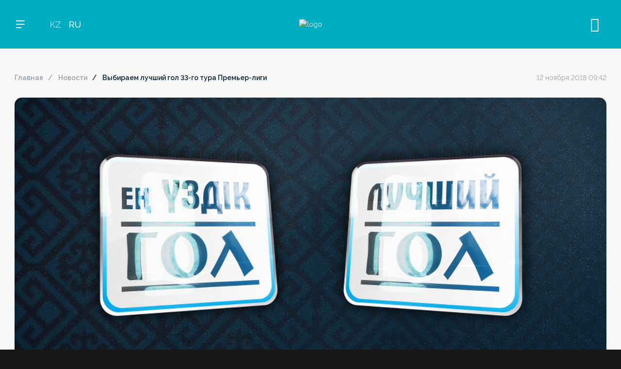

--- FILE ---
content_type: text/html; charset=UTF-8
request_url: https://qfl.kz/ru/news/premer-ligany-33-turyny-zdik-golyn-ta-daymyz-5033/
body_size: 10096
content:
<!DOCTYPE html>
<html lang="ru">
<head>
	<meta charset="UTF-8">
	<meta name="viewport" content="width=device-width, initial-scale=1, maximum-scale=1.0, user-scalable=no">
	<title>Премьер-лиганың 33-турының үздік голын таңдаймыз</title>
	<meta http-equiv="X-UA-Compatible" content="IE=edge" />
	<meta property="og:type" content="website" />

	<meta name="turbo-prefetch" content="false">
	<meta name="turbo-cache-control" content="no-cache">
	<meta name="view-transition" content="same-origin" />

	<link rel="apple-touch-icon" sizes="180x180" href="/local/templates/main/assets/favicon/apple-touch-icon.png">
	<link rel="icon" type="image/png" sizes="32x32" href="/local/templates/main/assets/favicon/favicon-32x32.png">
	<link rel="icon" type="image/png" sizes="16x16" href="/local/templates/main/assets/favicon/favicon-16x16.png">
	<link rel="manifest" href="/local/templates/main/assets/favicon/site.webmanifest">
	<link rel="mask-icon" href="/local/templates/main/assets/favicon/safari-pinned-tab.svg" color="#5bbad5">
	<meta name="msapplication-TileColor" content="#da532c">
	<meta name="theme-color" content="#ffffff">

	<meta name="keywords" content="Новости ПФЛК, новости QFL, новости казахстнского футбола, последние новости казахстанского футбола, актуальные новости казахстанского футбола, свежие новости казахстанского футбола, новости футбола Казахстан, Казахстан, новости, футбол, новости Премьер Лиги, новости Премьер Лиги Казахстана, новости OLIMPBET-Премьер Лиги, новости OLIMPBET-Премьер Лиги Казахстана,новости Первой Лиги, новости Первой Лиги Казахстана, новости 1XBET-Первой Лиги, новости 1XBET-Первой Лиги Казахстана,  новости Ворой Лиги, новости Второй Лиги Казахстана, новости Кубка, новости Кубка Казахстана, новости OLIMPBET-Кубка, новости Суперкубка, новости Суперкубка Казахстана, новости OLIMPBET-Суперкубка" />
	<meta name="description" content="Новости Казахстанской футбольной лиги, интервью, анонсы, обзоры, итоги" />
		<script>if(!window.BX)window.BX={};if(!window.BX.message)window.BX.message=function(mess){if(typeof mess==='object'){for(let i in mess) {BX.message[i]=mess[i];} return true;}};</script>
<script>(window.BX||top.BX).message({"JS_CORE_LOADING":"Загрузка...","JS_CORE_NO_DATA":"- Нет данных -","JS_CORE_WINDOW_CLOSE":"Закрыть","JS_CORE_WINDOW_EXPAND":"Развернуть","JS_CORE_WINDOW_NARROW":"Свернуть в окно","JS_CORE_WINDOW_SAVE":"Сохранить","JS_CORE_WINDOW_CANCEL":"Отменить","JS_CORE_WINDOW_CONTINUE":"Продолжить","JS_CORE_H":"ч","JS_CORE_M":"м","JS_CORE_S":"с","JSADM_AI_HIDE_EXTRA":"Скрыть лишние","JSADM_AI_ALL_NOTIF":"Показать все","JSADM_AUTH_REQ":"Требуется авторизация!","JS_CORE_WINDOW_AUTH":"Войти","JS_CORE_IMAGE_FULL":"Полный размер"});</script>

<script src="/bitrix/js/main/core/core.min.js?1719238174225422"></script>

<script>BX.Runtime.registerExtension({"name":"main.core","namespace":"BX","loaded":true});</script>
<script>BX.setJSList(["\/bitrix\/js\/main\/core\/core_ajax.js","\/bitrix\/js\/main\/core\/core_promise.js","\/bitrix\/js\/main\/polyfill\/promise\/js\/promise.js","\/bitrix\/js\/main\/loadext\/loadext.js","\/bitrix\/js\/main\/loadext\/extension.js","\/bitrix\/js\/main\/polyfill\/promise\/js\/promise.js","\/bitrix\/js\/main\/polyfill\/find\/js\/find.js","\/bitrix\/js\/main\/polyfill\/includes\/js\/includes.js","\/bitrix\/js\/main\/polyfill\/matches\/js\/matches.js","\/bitrix\/js\/ui\/polyfill\/closest\/js\/closest.js","\/bitrix\/js\/main\/polyfill\/fill\/main.polyfill.fill.js","\/bitrix\/js\/main\/polyfill\/find\/js\/find.js","\/bitrix\/js\/main\/polyfill\/matches\/js\/matches.js","\/bitrix\/js\/main\/polyfill\/core\/dist\/polyfill.bundle.js","\/bitrix\/js\/main\/core\/core.js","\/bitrix\/js\/main\/polyfill\/intersectionobserver\/js\/intersectionobserver.js","\/bitrix\/js\/main\/lazyload\/dist\/lazyload.bundle.js","\/bitrix\/js\/main\/polyfill\/core\/dist\/polyfill.bundle.js","\/bitrix\/js\/main\/parambag\/dist\/parambag.bundle.js"]);
</script>
<script>BX.Runtime.registerExtension({"name":"jquery3","namespace":"window","loaded":true});</script>
<script>(window.BX||top.BX).message({"AUTH_LOGIN_TITLE":"Войдите в аккаунт","AUTH_LOGIN_SOCIALS":"или продолжить через","AUTH_LOST_PASSWORD":"Забыли пароль?","AUTH_LOGIN":"Войти","AUTH_REGISTRATION":"Создать аккаунт","AUTH_SMS_CODE":"Введите код из смс","AUTH_SMS_CODE_SENDED":"Мы отправили его на номер","AUTH_SEND_PASSWORD":"Выслать пароль","AUTH_FIELD_NAME":"Имя","AUTH_FIELD_EMAIL":"Почта","AUTH_FIELD_PHONE":"Телефон","AUTH_FIELD_PASSWORD2":"Пароль","AUTH_FIELD_PASSWORD":"Придумайте пароль","AUTH_FIELD_R_PASSWORD":"Повторите пароль","AUTH_EXIST_USER":"Уже есть аккаунт? Войти","AUTH_VERIFY_EMAIL":"Введите код из письма, отправленного на почту","AUTH_VERIFY_PHONE":"Введите код из СМС, отправленный на номер","AUTH_VERIFY_RESEND":"Отправить новый код","AUTH_VERIFY_SEND":"Отправить","AUTH_VERIFY_CANCEL":"Отмена","LAST_LOGIN":null});</script>
<script>BX.Runtime.registerExtension({"name":"application","namespace":"window","loaded":true});</script>
<script>(window.BX||top.BX).message({"LANGUAGE_ID":"ru","FORMAT_DATE":"DD.MM.YYYY","FORMAT_DATETIME":"DD.MM.YYYY HH:MI:SS","COOKIE_PREFIX":"QFL","SERVER_TZ_OFFSET":"18000","UTF_MODE":"Y","SITE_ID":"s1","SITE_DIR":"\/","USER_ID":"","SERVER_TIME":1769070701,"USER_TZ_OFFSET":0,"USER_TZ_AUTO":"Y","bitrix_sessid":"72cc6e406ce16befa704c5117b37886a"});</script>


<script src="/bitrix/js/main/jquery/jquery-3.6.0.min.js?170873203589501"></script>
<link href="/local/templates/main/build/d25ecdeac79d69af176c.css" type="text/css"  rel="stylesheet" />

<script  src="/local/templates/main/build/4442c13e83471021f86b.js"></script>

<script  src="/local/templates/main/build/3664bb9ba32a9eafd987.js"></script>

<script  src="/local/templates/main/build/19d48c7eb742512ce303.js"></script>

<script  src="/local/templates/main/build/1116eacce22e39157a71.js"></script>

<meta property="og:image" content="/upload/resize_cache/iblock/b9f/1500_9999_1/0ua3ld5x27cui00pw0du6sa0h3cj2lhw.jpg" />
<meta property="og:image:width" content="1920" />
<meta property="og:image:height" content="1080" />


<meta property="og:title" content="Выбираем лучший гол 33-го тура Премьер-лиги" />
<meta property="og:url" content="https://qfl.kz/ru/news/premer-ligany-33-turyny-zdik-golyn-ta-daymyz-5033/" />

		<script>var _ba = _ba || []; _ba.push(["aid", "edac91db0bf45dd182456e872f73253b"]); _ba.push(["host", "qfl.kz"]); (function() {var ba = document.createElement("script"); ba.type = "text/javascript"; ba.async = true;ba.src = (document.location.protocol == "https:" ? "https://" : "http://") + "bitrix.info/ba.js";var s = document.getElementsByTagName("script")[0];s.parentNode.insertBefore(ba, s);})();</script>



	</head>
<body class="">
<div id="application">
<div data-turbo="false">
	</div>
<header class="header">
	<div class="container">
		<div class="header-left">
			<button class="menu-toggle">
				<span></span>
				<span></span>
				<span></span>
			</button>

			
			<div class="langs-container">
				<div class="langs-toggle">RU</div>
				<div class="langs-list">
											<a href="/news/premer-ligany-33-turyny-zdik-golyn-ta-daymyz-5033/" class="">KZ</a>
											<a href="/ru/news/premer-ligany-33-turyny-zdik-golyn-ta-daymyz-5033/" class="active">RU</a>
									</div>
			</div>
		</div>
		<a href="/ru/" class="logo">
			<img src="/local/templates/main/assets/images/logo.svg" alt="logo" />
		</a>
		<div class="header-controls">
			<button class="header-controls-item header-search js-header-search"><span class="icon-search"></span><span class="icon-close"></span></button>
							<div class="header-controls-item"><login-button></login-button></div>
						<!--<button class="header-controls-item header-ticket"><span class="icon-ticket"></span></button>
			<button class="header-controls-item header-cart"><span class="icon-cart"></span></button>-->
		</div>
	</div>
</header>
<nav class="nav">
	<div class="nav-left">
		<div class="nav-menu">
			<form action="/ru/search/" method="get" class="search-mobile">
				<input name="q" value="" type="search" placeholder="Поиск" />
				<button type="submit" class="search-submit"><span class="icon-search"></span></button>
			</form>
				<a href="/ru/league/premier-league/" class="nav-menu-item nav-menu-item-parent js-nav-menu-item " data-menu-section="menu_league_0" data-menu-img="menu_img_1">OLIMPBET ПРЕМЬЕР-ЛИГА</a>
	<a href="/ru/league/first-league/" class="nav-menu-item nav-menu-item-parent js-nav-menu-item " data-menu-section="menu_league_1" data-menu-img="menu_img_1">1XBET ПЕРВАЯ ЛИГА</a>
	<a href="/ru/league/cup/" class="nav-menu-item nav-menu-item-parent js-nav-menu-item " data-menu-section="menu_league_2" data-menu-img="menu_img_1">OLIMPBET-КУБОК</a>
	<a href="/ru/league/second-league/" class="nav-menu-item nav-menu-item-parent js-nav-menu-item " data-menu-section="menu_league_3" data-menu-img="menu_img_1">ВТОРАЯ ЛИГА</a>
	<a href="/ru/league/super-cup/" class="nav-menu-item nav-menu-item-parent js-nav-menu-item " data-menu-section="menu_league_4" data-menu-img="menu_img_1">OLIMPBET-СУПЕРКУБОК</a>
	<a href="/ru/league/women-league/" class="nav-menu-item nav-menu-item-parent js-nav-menu-item " data-menu-section="menu_league_5" data-menu-img="menu_img_1">ЖЕНСКАЯ ЛИГА</a>
	<a href="/ru/league/women-cup/" class="nav-menu-item nav-menu-item-parent js-nav-menu-item " data-menu-section="menu_league_6" data-menu-img="menu_img_1">ЖЕНСКИЙ КУБОК</a>
	<a href="/ru/league/league-cup/" class="nav-menu-item nav-menu-item-parent js-nav-menu-item " data-menu-section="menu_league_7" data-menu-img="menu_img_1">1XBET КУБОК ЛИГИ</a>
			<div class="menu-delimiter"></div>
				<a href="/ru/news/" class="nav-menu-item js-nav-menu-item active" data-menu-img="menu_img_1">Новости</a>
	<a href="/ru/media/" class="nav-menu-item js-nav-menu-item " data-menu-img="menu_img_1">Медиа</a>
	<a href="/ru/digest/" class="nav-menu-item js-nav-menu-item " data-menu-img="menu_img_1">Дайджест</a>
	<a href="/ru/docs/" class="nav-menu-item js-nav-menu-item " data-menu-img="menu_img_1">Документы</a>
			<a href="#" class="nav-menu-item nav-menu-item-parent js-nav-menu-item" data-menu-section="menu_about" data-menu-img="menu_img_1">О QFL</a>
			<!--<div class="menu-delimiter"></div>
			<a href="#" class="nav-menu-item js-nav-menu-item">для сми</a>
			<a href="#" class="nav-menu-item js-nav-menu-item">обратная связь</a>-->
		</div>
		<div class="nav-socials">
				<a href="https://vk.com/qfl_kz" target="_blank"><span class="icon-vk"></span></a>
	<a href="https://instagram.com/pflkaz" target="_blank"><span class="icon-inst"></span></a>
	<a href="https://www.tiktok.com/@qfl.kz" target="_blank"><span class="icon-tiktok"></span></a>
	<a href="https://www.facebook.com/qfl.kz" target="_blank"><span class="icon-facebook"></span></a>
	<a href="https://t.me/kzqfl" target="_blank"><span class="icon-telegram"></span></a>
	<a href="https://www.youtube.com/channel/UCMYg33D6x-jgVsn_hxQ_oKA" target="_blank"><span class="icon-yt"></span></a>
		</div>
	</div>
	<div class="nav-right">
		<div class="nav-menu-sections">
				<div class="nav-menu-section" id="menu_league_0">
		<div class="nav-back">назад</div>
		<ul class="nav-menu-section-list">
							<li ><a href="/ru/league/premier-league/">OLIMPBET ПРЕМЬЕР-ЛИГА</a></li>
							<li ><a href="/ru/news/?league=1">Новости</a></li>
							<li ><a href="/ru/league/premier-league/schedule/">Календарь</a></li>
							<li ><a href="/ru/league/premier-league/tournaments/">Турнирная таблица</a></li>
							<li ><a href="/ru/league/premier-league/teams/">Клубы</a></li>
							<li ><a href="/ru/media/?league=1">Медиа</a></li>
					</ul>
	</div>
	<div class="nav-menu-section" id="menu_league_1">
		<div class="nav-back">назад</div>
		<ul class="nav-menu-section-list">
							<li ><a href="/ru/league/first-league/">1XBET ПЕРВАЯ ЛИГА</a></li>
							<li ><a href="/ru/news/?league=2">Новости</a></li>
							<li ><a href="/ru/league/first-league/schedule/">Календарь</a></li>
							<li ><a href="/ru/league/first-league/tournaments/">Турнирная таблица</a></li>
							<li ><a href="/ru/league/first-league/teams/">Клубы</a></li>
							<li ><a href="/ru/media/?league=2">Медиа</a></li>
					</ul>
	</div>
	<div class="nav-menu-section" id="menu_league_2">
		<div class="nav-back">назад</div>
		<ul class="nav-menu-section-list">
							<li ><a href="/ru/league/cup/">OLIMPBET-КУБОК</a></li>
							<li ><a href="/ru/news/?league=3">Новости</a></li>
							<li ><a href="/ru/league/cup/schedule/">Календарь</a></li>
							<li ><a href="/ru/league/cup/tournaments/">Турнирная таблица</a></li>
							<li ><a href="/ru/league/cup/teams/">Клубы</a></li>
							<li ><a href="/ru/media/?league=3">Медиа</a></li>
					</ul>
	</div>
	<div class="nav-menu-section" id="menu_league_3">
		<div class="nav-back">назад</div>
		<ul class="nav-menu-section-list">
							<li ><a href="/ru/league/second-league/">ВТОРАЯ ЛИГА</a></li>
							<li ><a href="/ru/news/?league=4">Новости</a></li>
							<li ><a href="/ru/league/second-league/schedule/">Календарь</a></li>
							<li ><a href="/ru/league/second-league/tournaments/">Турнирная таблица</a></li>
							<li ><a href="/ru/league/second-league/teams/">Клубы</a></li>
							<li ><a href="/ru/media/?league=4">Медиа</a></li>
					</ul>
	</div>
	<div class="nav-menu-section" id="menu_league_4">
		<div class="nav-back">назад</div>
		<ul class="nav-menu-section-list">
							<li ><a href="/ru/league/super-cup/">OLIMPBET-СУПЕРКУБОК</a></li>
							<li ><a href="/ru/news/?league=5">Новости</a></li>
							<li ><a href="/ru/league/super-cup/schedule/">Календарь</a></li>
							<li ><a href="/ru/league/super-cup/tournaments/">Турнирная таблица</a></li>
							<li ><a href="/ru/league/super-cup/teams/">Клубы</a></li>
							<li ><a href="/ru/media/?league=5">Медиа</a></li>
					</ul>
	</div>
	<div class="nav-menu-section" id="menu_league_5">
		<div class="nav-back">назад</div>
		<ul class="nav-menu-section-list">
							<li ><a href="/ru/league/women-league/">ЖЕНСКАЯ ЛИГА</a></li>
							<li ><a href="/ru/news/?league=6">Новости</a></li>
							<li ><a href="/ru/league/women-league/schedule/">Календарь</a></li>
							<li ><a href="/ru/league/women-league/tournaments/">Турнирная таблица</a></li>
							<li ><a href="/ru/league/women-league/teams/">Клубы</a></li>
							<li ><a href="/ru/media/?league=6">Медиа</a></li>
					</ul>
	</div>
	<div class="nav-menu-section" id="menu_league_6">
		<div class="nav-back">назад</div>
		<ul class="nav-menu-section-list">
							<li ><a href="/ru/league/women-cup/">ЖЕНСКИЙ КУБОК</a></li>
							<li ><a href="/ru/news/?league=7">Новости</a></li>
							<li ><a href="/ru/league/women-cup/schedule/">Календарь</a></li>
							<li ><a href="/ru/league/women-cup/tournaments/">Турнирная таблица</a></li>
							<li ><a href="/ru/league/women-cup/teams/">Клубы</a></li>
							<li ><a href="/ru/media/?league=7">Медиа</a></li>
					</ul>
	</div>
	<div class="nav-menu-section" id="menu_league_7">
		<div class="nav-back">назад</div>
		<ul class="nav-menu-section-list">
							<li ><a href="/ru/league/league-cup/">1XBET КУБОК ЛИГИ</a></li>
							<li ><a href="/ru/news/?league=8">Новости</a></li>
							<li ><a href="/ru/league/league-cup/schedule/">Календарь</a></li>
							<li ><a href="/ru/league/league-cup/tournaments/">Турнирная таблица</a></li>
							<li ><a href="/ru/league/league-cup/teams/">Клубы</a></li>
							<li ><a href="/ru/media/?league=8">Медиа</a></li>
					</ul>
	</div>
			<div class="nav-menu-section" id="menu_about">
	<div class="nav-back">назад</div>
	<ul class="nav-menu-section-list">
					<li><a href="/ru/about/management/" class="">Руководство</a></li>
			</ul>
</div>		</div>
		<div class="nav-menu-images">
			<picture class="nav-menu-image" id="menu_img_1">
														<img src="/upload/iblock/7b5/f135az9mgdvdnmubhxuku80cpcnfi0j1.jpg" alt="" />
							</picture>
		</div>
	</div>
</nav>
<div class="search-wrap">
	<div class="search-container">
		<form action="/search/" class="search-container-form" method="get" data-turbo="false">
			<div class="search-container-field">
				<input type="search" name="q" value="" placeholder="Искать" />
			</div>
			<button type="submit" class="btn btn-blue">Найти</button>
		</form>
					<div class="search-results">
				<div class="search-results-title">Часто ищут</div>
				<div class="search-results-list">
											<a href="/search/?q=%D0%B0%D1%81%D1%82%D0%B0%D0%BD%D0%B0">астана</a>
											<a href="/search/?q=%D0%B0%D0%BA%D1%82%D0%BE%D0%B1%D0%B5">актобе</a>
											<a href="/search/?q=%D0%B4%D0%B8%D0%B0%D1%81">диас</a>
											<a href="/search/?q=%D0%B5%D0%BB%D0%B8%D0%BC%D0%B0%D0%B9+%D1%88%D0%B0%D1%85%D1%82%D0%B5%D1%80">елимай шахтер</a>
											<a href="/search/?q=%D0%B1%D0%B5%D1%80%D0%B4%D0%B5%D0%BD%D0%BE%D0%B2">берденов</a>
									</div>
			</div>
			</div>
</div><main class="page-wrap inner-page-wrap">
<div class="page-content"><div class="container"><div class="news-detail-top">
	<ul class="breadcrumbs"><li><a href="/ru/">Главная</a></li><li><a href="/ru/news/">Новости</a></li><li><span>Выбираем лучший гол 33-го тура Премьер-лиги</span></li></ul>	<div class="news-detail-date">12 ноября 2018 09:42</div></div>
	<div class="news-detail-img">
		<picture>
			<img src="/upload/resize_cache/iblock/b9f/1500_9999_1/0ua3ld5x27cui00pw0du6sa0h3cj2lhw.jpg" alt="" />
		</picture>
	</div>
<div class="news-detail-header">
		<h1>Выбираем лучший гол 33-го тура Премьер-лиги</h1>
	<div class="news-detail-date">12 ноября 2018 09:42</div>
</div>
<div class="news-detail-container">
	<div class="news-detail-content">
		<p>Профессиональная футбольная лига Казахстана предлагает болельщикам определить автора самого эффектного гола 33-го тура Премьер-лиги.</p>
<div>В заключительном туре команды забили на всех 14 голов, что чуть выше среднего показателя сезона. Один из этих мячей попал в ворота от своего игрока &ndash; &nbsp;не в то время не в том месте оказался защитник &laquo;Акжайыка&raquo; Еркин Тапалов. Наибольшее количество взятий ворот зафиксировано в противостоянии &laquo;Астаны&raquo; и &laquo;Иртыша&raquo; &ndash; финальный счет там 4:0 в пользу хозяев. Три результативных удара в этом поединке нанес вингер столичного клуба Марин Томасов.</div>
<div>&nbsp;</div>
<div>Итоги голосования будут подведены 14 ноября в 9:00 часов.</div>
<div>&nbsp;</div>
<div><b>Ниже можно посмотреть видео всех забитых мячей:</b></div>
<div>&nbsp;</div>
<div>1. Гол Мирзада Механовича (Ордабасы &ndash; Атырау)</div>
<p><iframe width="874" height="492" src="https://www.youtube.com/embed/Z0YoFZa76N8?ecver=1" frameborder="0" allow="accelerometer; autoplay; encrypted-media; gyroscope; picture-in-picture" allowfullscreen=""></iframe></p>
<div>&nbsp;</div>
<div>2. Гол Ники Квеквескири (Тобол &ndash; Кызыл-Жар СК)</div>
<p><iframe width="874" height="492" src="https://www.youtube.com/embed/mGwjMr7qx2Q?ecver=1" frameborder="0" allow="accelerometer; autoplay; encrypted-media; gyroscope; picture-in-picture" allowfullscreen=""></iframe></p>
<div>&nbsp;</div>
<div>3. Гол Максима Федина (Тобол &ndash; Кызыл-Жар СК)</div>
<p><iframe width="874" height="492" src="https://www.youtube.com/embed/qkdgkjXmvIA?ecver=1" frameborder="0" allow="accelerometer; autoplay; encrypted-media; gyroscope; picture-in-picture" allowfullscreen=""></iframe></p>
<div>&nbsp;</div>
<div>4. Гол Нурбола Жумаскалиева (Тобол &ndash; Кызыл-Жар СК)</div>
<p><iframe width="874" height="492" src="https://www.youtube.com/embed/rfrG2yJL2bo?ecver=1" frameborder="0" allow="accelerometer; autoplay; encrypted-media; gyroscope; picture-in-picture" allowfullscreen=""></iframe></p>
<div>&nbsp;</div>
<div>5. Первый гол Игоря Зеньковича (Актобе &ndash; Кайсар)</div>
<p><iframe width="874" height="492" src="https://www.youtube.com/embed/d0xIgnNMcp8?ecver=1" frameborder="0" allow="accelerometer; autoplay; encrypted-media; gyroscope; picture-in-picture" allowfullscreen=""></iframe></p>
<div>&nbsp;</div>
<div>6. Второй гол Игоря Зеньковича (Актобе &ndash; Кайсар)</div>
<p><iframe width="874" height="492" src="https://www.youtube.com/embed/2F-ZezBryxs?ecver=1" frameborder="0" allow="accelerometer; autoplay; encrypted-media; gyroscope; picture-in-picture" allowfullscreen=""></iframe></p>
<div>&nbsp;</div>
<div>7. Первый гол Марина Томасова (Астана &ndash; Иртыш)</div>
<p><iframe width="874" height="492" src="https://www.youtube.com/embed/L8hw74UceAE?ecver=1" frameborder="0" allow="accelerometer; autoplay; encrypted-media; gyroscope; picture-in-picture" allowfullscreen=""></iframe></p>
<div>&nbsp;</div>
<div>8. Гол Рангело Янги (Астана &ndash; Иртыш)</div>
<p><iframe width="874" height="492" src="https://www.youtube.com/embed/FLu9CS6GQXE?ecver=1" frameborder="0" allow="accelerometer; autoplay; encrypted-media; gyroscope; picture-in-picture" allowfullscreen=""></iframe></p>
<div>&nbsp;</div>
<div>9. Второй гол Марина Томасова (Астана &ndash; Иртыш)</div>
<p><iframe width="874" height="492" src="https://www.youtube.com/embed/O8M4udyydj0?ecver=1" frameborder="0" allow="accelerometer; autoplay; encrypted-media; gyroscope; picture-in-picture" allowfullscreen=""></iframe></p>
<div>&nbsp;</div>
<div>10. Третий гол Марина Томасова (Астана &ndash; Иртыш)</div>
<p><iframe width="874" height="492" src="https://www.youtube.com/embed/VgaqRiOKJk0?ecver=1" frameborder="0" allow="accelerometer; autoplay; encrypted-media; gyroscope; picture-in-picture" allowfullscreen=""></iframe></p>
<div>&nbsp;</div>
<div>11. Гол Альмира Мухутдинова (Жетысу &ndash; Акжайык)</div>
<p><iframe width="874" height="492" src="https://www.youtube.com/embed/4dvoRGpOwAU?ecver=1" frameborder="0" allow="accelerometer; autoplay; encrypted-media; gyroscope; picture-in-picture" allowfullscreen=""></iframe></p>
<div>&nbsp;</div>
<div>12. Гол Малика Мане (Жетысу &ndash; Акжайык)</div>
<p><iframe width="874" height="492" src="https://www.youtube.com/embed/C7bQOO98kfY?ecver=1" frameborder="0" allow="accelerometer; autoplay; encrypted-media; gyroscope; picture-in-picture" allowfullscreen=""></iframe></p>
<div>&nbsp;</div>
<div>13. Гол Сабырхана Ибраева (Жетысу &ndash; Акжайык)</div>
<p><iframe width="874" height="492" src="https://www.youtube.com/embed/WS-fQbDgjUM?ecver=1" frameborder="0" allow="accelerometer; autoplay; encrypted-media; gyroscope; picture-in-picture" allowfullscreen=""></iframe></p>
<div>&nbsp;</div>
<div id="vk_poll_-111116193_310928314">&nbsp;</div>
<script type="text/javascript" src="https://vk.com/js/api/openapi.js?159"></script> <script type="text/javascript">
  (function() {
    VK.Widgets.Poll("vk_poll_-111116193_310928314", {width: 874}, '310928314_9cbc3753b8a49a369a');
  }());
</script>
<div>&nbsp;</div>
<div id="vk_poll_-111116193_310928358">&nbsp;</div>
<script type="text/javascript" src="https://vk.com/js/api/openapi.js?159"></script> <script type="text/javascript">
  (function() {
    VK.Widgets.Poll("vk_poll_-111116193_310928358", {width: 874}, '310928358_0ecd28c9608ac0983d');
  }());
</script>
			</div><div class="news-detail-sidebar">
	<div class="related-news-block">
	<div class="page-section-label">последние новости</div>
	<div class="related-news-block-list">
					<div class="related-news-block-item">
				<a href="/ru/news/qfl-prezidenti-erlan-dzhamantaev-50-shi-europaly-ligalar-bas-assambleyasyna-atysty/" class="related-news-block-item-title">Президент QFL Ерлан Джамантаев принял участие в 50-м Общем собрании Европейских лиг</a>
				<div class="related-news-block-item-date">11 марта 2025</div>
			</div>
					<div class="related-news-block-item">
				<a href="/ru/news/erlan-zhamantaev-futbol-federatsiyasyny-prezidenti-z-esimin-adirleytinin-ayt-an-edi-alayda-ony-s-zi-/" class="related-news-block-item-title">Ерлан Джамантаев: Президент Федерации футбола говорил, что дорожит своим именем, однако его слово ничего не значит!</a>
				<div class="related-news-block-item-date">27 февраля 2025</div>
			</div>
					<div class="related-news-block-item">
				<a href="/ru/news/qazaqstan-football-league-men-klub-basshylaryny-onlayn-konferentsiyasyny-orytyndysy-boyynsha-baspas-/" class="related-news-block-item-title">Пресс-релиз по итогам онлайн-конференции Qazaqstan Football League с руководителями клубов</a>
				<div class="related-news-block-item-date">30 января 2025</div>
			</div>
					<div class="related-news-block-item">
				<a href="/ru/news/liga-ke-esini-orytyndysy-superkubok-ua-yty-yelder-futbolyny-damuy-legionerlerge-limit/" class="related-news-block-item-title">Итоги заседания Совета Лиги: дата Суперкубка, развитие женского футбола, лимит на легионеров</a>
				<div class="related-news-block-item-date">14 января 2025</div>
			</div>
					<div class="related-news-block-item">
				<a href="/ru/news/erlan-zhamantaev-qazaqstan-football-league-prezidenti-bolyp-saylandy/" class="related-news-block-item-title">Ерлан Джамантаев избран президентом Qazaqstan Football League</a>
				<div class="related-news-block-item-date">08 января 2025</div>
			</div>
			</div>
</div>	<div class="share-container">
	<div class="share-container-title">Поделиться</div>
	<div class="share-buttons">
		<button class="button" data-sharer="vk" data-title="Выбираем лучший гол 33-го тура Премьер-лиги" data-url="https://qfl.kz/ru/news/premer-ligany-33-turyny-zdik-golyn-ta-daymyz-5033/"><span class="icon-vk"></span></button>
		<button class="button" data-sharer="telegram" data-title="Выбираем лучший гол 33-го тура Премьер-лиги" data-url="https://qfl.kz/ru/news/premer-ligany-33-turyny-zdik-golyn-ta-daymyz-5033/" data-blank="true"><span class="icon-telegram"></span></button>
		<button class="button" data-sharer="facebook" data-title="Выбираем лучший гол 33-го тура Премьер-лиги" data-url="https://qfl.kz/ru/news/premer-ligany-33-turyny-zdik-golyn-ta-daymyz-5033/"><span class="icon-facebook"></span></button>
	</div>
</div></div>
</div>
<div class="main-page-section main-media-section">
	<div class="page-section-nav">
		<div class="page-section-label">другие новости</div>
	</div>
	<div class="swiper news-slider">
		<div class="swiper-wrapper">
											<div class="swiper-slide news-slide">
					<a href="/ru/news/qfl-prezidenti-erlan-dzhamantaev-50-shi-europaly-ligalar-bas-assambleyasyna-atysty/" class="news-item" id="bx_651765591_12992">
													<div class="news-item-img">
								<img src="/upload/resize_cache/iblock/7b5/675_525_2/f135az9mgdvdnmubhxuku80cpcnfi0j1.jpg" width="675" height="525" alt="QFL президенті Ерлан Джамантаев 50-ші Еуропалық лигалар Бас ассамблеясына қатысты" loading="lazy">
							</div>
												<div class="news-item-caption">
							<div class="news-item-category">
																<span>Новости</span>
							</div>
							<div class="news-item-title">Президент QFL Ерлан Джамантаев принял участие в 50-м Общем собрании Европейских лиг</div>
							<div class="news-item-date">11 марта 2025</div>
						</div>
					</a>
				</div>
											<div class="swiper-slide news-slide">
					<a href="/ru/news/erlan-zhamantaev-futbol-federatsiyasyny-prezidenti-z-esimin-adirleytinin-ayt-an-edi-alayda-ony-s-zi-/" class="news-item" id="bx_651765591_12990">
													<div class="news-item-img">
								<img src="/upload/resize_cache/iblock/8ac/675_525_2/6n0035id8a48a8ld9t1m3ws7nzja37ny.jpg" width="675" height="525" alt="Ерлан Джамантаев: Футбол федерациясының президенті өз есімін қадірлейтінін айтқан еді, алайда оның сөзі түкке тұрмайды!" loading="lazy">
							</div>
												<div class="news-item-caption">
							<div class="news-item-category">
																<span>Новости</span>
							</div>
							<div class="news-item-title">Ерлан Джамантаев: Президент Федерации футбола говорил, что дорожит своим именем, однако его слово ничего не значит!</div>
							<div class="news-item-date">27 февраля 2025</div>
						</div>
					</a>
				</div>
											<div class="swiper-slide news-slide">
					<a href="/ru/news/qazaqstan-football-league-men-klub-basshylaryny-onlayn-konferentsiyasyny-orytyndysy-boyynsha-baspas-/" class="news-item" id="bx_651765591_12988">
													<div class="news-item-img">
								<img src="/upload/resize_cache/iblock/cbf/675_525_2/zq79vnf2kh8cuqkzffbjvs1pluvg3dt6.png" width="675" height="525" alt="Qazaqstan Football League мен клуб басшыларының онлайн-конференциясының қорытындысы  бойынша баспасөз-релизі" loading="lazy">
							</div>
												<div class="news-item-caption">
							<div class="news-item-category">
																<span>Новости</span>
							</div>
							<div class="news-item-title">Пресс-релиз по итогам онлайн-конференции Qazaqstan Football League с руководителями клубов</div>
							<div class="news-item-date">30 января 2025</div>
						</div>
					</a>
				</div>
											<div class="swiper-slide news-slide">
					<a href="/ru/news/liga-ke-esini-orytyndysy-superkubok-ua-yty-yelder-futbolyny-damuy-legionerlerge-limit/" class="news-item" id="bx_651765591_12986">
													<div class="news-item-img">
								<img src="/upload/resize_cache/iblock/6ac/675_525_2/735h2w16iq275019u7xyzncebyjzs27m.jpg" width="675" height="525" alt="Лига кеңесінің қорытындысы: Суперкубок уақыты, әйелдер футболының дамуы, легионерлерге лимит" loading="lazy">
							</div>
												<div class="news-item-caption">
							<div class="news-item-category">
																	<span class="supercup">OLIMPBET-СУПЕРКУБОК</span>
																<span>Новости</span>
							</div>
							<div class="news-item-title">Итоги заседания Совета Лиги: дата Суперкубка, развитие женского футбола, лимит на легионеров</div>
							<div class="news-item-date">14 января 2025</div>
						</div>
					</a>
				</div>
											<div class="swiper-slide news-slide">
					<a href="/ru/news/erlan-zhamantaev-qazaqstan-football-league-prezidenti-bolyp-saylandy/" class="news-item" id="bx_651765591_12984">
													<div class="news-item-img">
								<img src="/upload/resize_cache/iblock/a72/675_525_2/56qvu9io4naj3sg5wp9of7k1atm8rmev.png" width="675" height="525" alt="Ерлан Жамантаев Qazaqstan Football League президенті болып сайланды" loading="lazy">
							</div>
												<div class="news-item-caption">
							<div class="news-item-category">
																<span>Новости</span>
							</div>
							<div class="news-item-title">Ерлан Джамантаев избран президентом Qazaqstan Football League</div>
							<div class="news-item-date">08 января 2025</div>
						</div>
					</a>
				</div>
											<div class="swiper-slide news-slide">
					<a href="/ru/news/zha-a-2025-zhyl-tty-bolsyn/" class="news-item" id="bx_651765591_12982">
													<div class="news-item-img">
								<img src="/upload/resize_cache/iblock/354/675_525_2/7rogpehqz7d1zhi2s4e5hs54ig6hxlou.jpg" width="675" height="525" alt="Жаңа 2025 жыл құтты болсын!" loading="lazy">
							</div>
												<div class="news-item-caption">
							<div class="news-item-category">
																<span>Новости</span>
							</div>
							<div class="news-item-title">С Новым 2025 годом!</div>
							<div class="news-item-date">31 декабря 2024</div>
						</div>
					</a>
				</div>
											<div class="swiper-slide news-slide">
					<a href="/ru/news/zhasurbek-yakhshiboev-oleg-litvinenko-atynda-y-nominatsiya-iegeri/" class="news-item" id="bx_651765591_12980">
													<div class="news-item-img">
								<img src="/upload/resize_cache/iblock/610/675_525_2/6g1cazlttwceg216p4cptsbpgwdxmqxc.jpg" width="675" height="525" alt="Жасурбек Яхшибоев - Олег Литвиненко атындағы номинация иегері" loading="lazy">
							</div>
												<div class="news-item-caption">
							<div class="news-item-category">
																	<span class="premier-league">OLIMPBET ПРЕМЬЕР-ЛИГА</span>
																<span>Новости</span>
							</div>
							<div class="news-item-title">Жасурбек Яхшибоев - обладатель номинации имени Олега Литвиненко</div>
							<div class="news-item-date">29 декабря 2024</div>
						</div>
					</a>
				</div>
											<div class="swiper-slide news-slide">
					<a href="/ru/news/islam-chesnokov-timur-segizbaev-atynda-y-nominatsiya-iegeri/" class="news-item" id="bx_651765591_12978">
													<div class="news-item-img">
								<img src="/upload/resize_cache/iblock/9d7/675_525_2/ua0j96br726ka274naa3kn9lwmh4slom.jpg" width="675" height="525" alt="Ислам Чесноков - Тимур Сегізбаев атындағы номинация иегері" loading="lazy">
							</div>
												<div class="news-item-caption">
							<div class="news-item-category">
																	<span class="premier-league">OLIMPBET ПРЕМЬЕР-ЛИГА</span>
																<span>Новости</span>
							</div>
							<div class="news-item-title">Ислам Чесноков стал обладателем номинации имени Тимура Сегизбаева</div>
							<div class="news-item-date">27 декабря 2024</div>
						</div>
					</a>
				</div>
											<div class="swiper-slide news-slide">
					<a href="/ru/news/grigoriy-babayan-leonid-ostroushko-atynda-y-nominatsiya-iegeri/" class="news-item" id="bx_651765591_12976">
													<div class="news-item-img">
								<img src="/upload/resize_cache/iblock/9cf/675_525_2/j25f1pzkvq44uojoz3qq4yjraxj0nmpf.jpg" width="675" height="525" alt="Григорий Бабаян - Леонид Остроушко атындағы номинация иегері" loading="lazy">
							</div>
												<div class="news-item-caption">
							<div class="news-item-category">
																	<span class="premier-league">OLIMPBET ПРЕМЬЕР-ЛИГА</span>
																<span>Новости</span>
							</div>
							<div class="news-item-title">Григорий Бабаян выиграл номинацию имени Леонида Остроушко</div>
							<div class="news-item-date">26 декабря 2024</div>
						</div>
					</a>
				</div>
											<div class="swiper-slide news-slide">
					<a href="/ru/news/elimay-fk-zdik-menedzhment-nominatsiyasyn-ielendi/" class="news-item" id="bx_651765591_12974">
													<div class="news-item-img">
								<img src="/upload/resize_cache/iblock/af5/675_525_2/3mtxq4n04flmesqa1933qm07wnbqguet.jpg" width="675" height="525" alt="«Елімай» ФК «Үздік менеджмент» номинациясын иеленді" loading="lazy">
							</div>
												<div class="news-item-caption">
							<div class="news-item-category">
																<span>Новости</span>
							</div>
							<div class="news-item-title">ФК «Елимай» - лучший менеджмент в сезоне 2024</div>
							<div class="news-item-date">25 декабря 2024</div>
						</div>
					</a>
				</div>
					</div>
	</div>
</div></div></div></main>
<section class="partners-section">
	<div class="container">
		<div class="partners-list">
											<a href="https://qfootball.kz/" target="_blank" class="partners-list-item" id="bx_1373509569_12051">
					<img src="/upload/iblock/f29/1ut5moif5e7xcojmf62s892uv2nf62mw.png" alt="" loading="lazy">
				</a>
											<a href="https://www.wildberries.ru" target="_blank" class="partners-list-item" id="bx_1373509569_5659">
					<img src="/upload/iblock/23d/lbwjbn6p3xrkje5uizepvbs86scvf0u1.png" alt="" loading="lazy">
				</a>
					</div>
	</div>
</section><footer class="footer">
	<div class="container">
		<div class="footer-top">
			<div class="footer-logos">
				<a href="/ru/" class="footer-logo-qfl">
					<img src="/local/templates/main/assets/images/logo-footer.svg" alt="" loading="lazy">
				</a>
				<div class="footer-logos-small">
					<a href="//kff.kz/" target="_blank" rel="nofollow"><img src="/local/templates/main/assets/images/logo-kff.svg" alt="" loading="lazy"></a>
<a href="//www.fifa.com/" target="_blank" rel="nofollow"><img src="/local/templates/main/assets/images/logo-fifa.svg" alt="" loading="lazy"></a>
<a href="//www.uefa.com/" target="_blank" rel="nofollow"><img src="/local/templates/main/assets/images/logo-uefa.svg" alt="" loading="lazy"></a>				</div>
			</div>
			<div class="footer-menu">
				<div class="footer-menu-col">
	<div class="footer-menu-section">
		<a href="/ru/" class="footer-menu-link footer-menu-section-title">Турниры</a>
		<div class="footer-menu-section-list">
							<a href="/ru/league/premier-league/" class="footer-menu-link ">OLIMPBET ПРЕМЬЕР-ЛИГА</a>
							<a href="/ru/league/first-league/" class="footer-menu-link ">1XBET ПЕРВАЯ ЛИГА</a>
							<a href="/ru/league/cup/" class="footer-menu-link ">OLIMPBET-КУБОК</a>
							<a href="/ru/league/second-league/" class="footer-menu-link ">ВТОРАЯ ЛИГА</a>
							<a href="/ru/league/super-cup/" class="footer-menu-link ">OLIMPBET-СУПЕРКУБОК</a>
							<a href="/ru/league/women-league/" class="footer-menu-link ">ЖЕНСКАЯ ЛИГА</a>
							<a href="/ru/league/women-cup/" class="footer-menu-link ">ЖЕНСКИЙ КУБОК</a>
							<a href="/ru/league/league-cup/" class="footer-menu-link ">1XBET КУБОК ЛИГИ</a>
					</div>
	</div>
</div>				<div class="footer-menu-col">
			<a href="/ru/news/" class="footer-menu-link active">Новости</a>
			<a href="/ru/media/" class="footer-menu-link ">Медиа</a>
			<a href="/ru/digest/" class="footer-menu-link ">Дайджест</a>
			<a href="/ru/docs/" class="footer-menu-link ">Документы</a>
	</div>				<div class="footer-menu-col">
	<div class="footer-menu-section">
		<a href="#" class="footer-menu-link footer-menu-section-title">О QFL</a>
		<div class="footer-menu-section-list">
							<a href="/ru/about/management/" class="footer-menu-link ">Руководство</a>
					</div>
	</div>
</div>			</div>
						<script async src="https://www.google.com/recaptcha/api.js?render=6LcZ-QEqAAAAAGBgp9-9E2Td7fYZPBQ062j9qrlP"></script>
<script>
	(window.BX||top.BX).message({'recaptcha':'6LcZ-QEqAAAAAGBgp9-9E2Td7fYZPBQ062j9qrlP'});
</script>
<form class="footer-subscribe js-subscribe-form" method="post" action="/ru/news/premer-ligany-33-turyny-zdik-golyn-ta-daymyz-5033/">
			<input type="hidden" name="SENDER_SUBSCRIBE_RUB_ID[]" value="1">
		<div class="footer-subscribe-title">Подписаться на&nbsp;новости</div>
	<div class="footer-subscribe-field">
		<input type="email" data-rule-required="true" name="SENDER_SUBSCRIBE_EMAIL" value="" class="form" inputmode="email" placeholder="Ваш email" />
	</div>
	<label class="checkbox checkbox-white">
		<input type="checkbox" name="AGREE" value="Y" data-rule-required="true"/>
		<div class="checkbox-label">Согласен на обработку персональных данных</div>
	</label>
	<button type="submit" class="btn btn-gold">Подписаться</button>

	<div class="footer-subscribe-success">
		<div class="footer-subscribe-title">Вы подписаны!</div>
		<div class="footer-subscribe-text"></div>
	</div>
</form>		</div>
		<div class="footer-bottom">
			<div class="footer-copyright">
				© 2026				Казахстанская футбольная лига. При полном или частичном использовании материалов ссылка на официальный сайт Казахстанской футбольной лиги обязательна			</div>
			<div class="footer-socials">
					<a href="https://vk.com/qfl_kz" target="_blank"><span class="icon-vk"></span></a>
	<a href="https://instagram.com/pflkaz" target="_blank"><span class="icon-inst"></span></a>
	<a href="https://www.tiktok.com/@qfl.kz" target="_blank"><span class="icon-tiktok"></span></a>
	<a href="https://www.facebook.com/qfl.kz" target="_blank"><span class="icon-facebook"></span></a>
	<a href="https://t.me/kzqfl" target="_blank"><span class="icon-telegram"></span></a>
	<a href="https://www.youtube.com/channel/UCMYg33D6x-jgVsn_hxQ_oKA" target="_blank"><span class="icon-yt"></span></a>
			</div>
		</div>
	</div>
</footer>

</div>
<!-- Google tag (gtag.js) -->
	<script async src="https://www.googletagmanager.com/gtag/js?id=G-9QDC1YMZQ5"></script>
	<script>
	  window.dataLayer = window.dataLayer || [];
	  function gtag(){dataLayer.push(arguments);}
	  gtag('js', new Date());
	
	  gtag('config', 'G-9QDC1YMZQ5');
	</script>

	<!-- Yandex.Metrika counter -->
	<script type="text/javascript" >
	   (function(m,e,t,r,i,k,a){m[i]=m[i]||function(){(m[i].a=m[i].a||[]).push(arguments)};
	   m[i].l=1*new Date();
	   for (var j = 0; j < document.scripts.length; j++) {if (document.scripts[j].src === r) { return; }}
	   k=e.createElement(t),a=e.getElementsByTagName(t)[0],k.async=1,k.src=r,a.parentNode.insertBefore(k,a)})
	   (window, document, "script", "https://mc.yandex.ru/metrika/tag.js", "ym");
	
	   ym(96615737, "init", {
			clickmap:true,
			trackLinks:true,
			accurateTrackBounce:true,
			webvisor:true
	   });
	</script>
	<noscript><div><img src="https://mc.yandex.ru/watch/96615737" style="position:absolute; left:-9999px;" alt="" /></div></noscript>
	<!-- /Yandex.Metrika counter --><div class="preloader"></div>
<div class="live-sticky">
	</div>
</body>
</html>